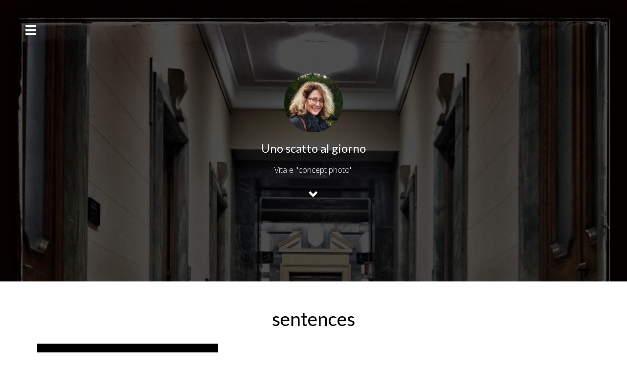

--- FILE ---
content_type: text/css
request_url: https://365.caramellamenta.com/wp-content/themes/photos/style.css?ver=6.9
body_size: 2797
content:
/*
Theme Name: Photos
Theme URI: http://www.hardeepasrani.com/portfolio/photos/
Author: Hardeep Asrani
Author URI: http://www.hardeepasrani.com
Description: Photos is a responsive photoblogging theme which allows you to display your images in an attractive grid layout.
Version: 0.4
License: GNU General Public License v2 or later
License URI: http://www.gnu.org/licenses/gpl-2.0.html
Tags: black, white, light, responsive-layout, one-column, custom-background, custom-header, custom-menu, featured-images, full-width-template, theme-options, threaded-comments, translation-ready, photoblogging
Text Domain: photos

Photos WordPress Theme, Copyright 2016 Hardeep Asrani
Photos is distributed under the terms of the GNU GPL
*/

* {
	margin: 0;
	padding: 0;
}

*,:before,:after {
	-webkit-box-sizing: border-box;
	-moz-box-sizing: border-box;
	box-sizing: border-box;
}

body {
	background-color: #FFF;
	color: #000;
	font-family: "Open Sans", "Helvetica Neue", Helvetica, Arial, sans-serif;
}

a,
a:hover {
	color: #0085A1;
}

embed,
iframe,
img,
object,
video,button,
input,
select,
textarea,
.wp-caption {
	max-width: 100%;
}

table {
	border-collapse: collapse;
	border-spacing: 0;
	line-height: 2;
	margin-bottom: 4rem;
	width: 100%;
}

img {
	height: auto;
}

button,
input[type="button"],
input[type="reset"],
input[type="submit"] {
	background: #181616;
	border-color: #181616;
	color: #FFF;
	padding: 10px 16px;
	font-size: 18px;
	line-height: 1.33333;
	border-radius: 6px;
	display: inline-block;
	margin-bottom: 0px;
	font-size: 14px;
	font-weight: 400;
	text-align: center;
	white-space: nowrap;
	vertical-align: middle;
	cursor: pointer;
	-moz-user-select: none;
	border: 1px solid transparent;
}
button:hover,
input[type="button"]:hover,
input[type="reset"]:hover,
input[type="submit"]:hover {
	background: #222;
}
input[type="email"],
input[type="password"],
input[type="text"],
input[type="search"],
textarea {
	width: 100%;
	height: 40px;
	padding: 6px 12px;
	font-size: 14px;
	line-height: 1.42857;
	color: #555;
	background-color: #FFF;
	background-image: none;
	border: 1px solid #CCC !important;
	border-radius: 4px;
	box-shadow: 0px 1px 1px rgba(0, 0, 0, 0.075) inset;
	transition: border-color 0.15s ease-in-out 0s, box-shadow 0.15s ease-in-out 0s;
}
input[type="email"]:focus,
input[type="password"]:focus,
input[type="text"]:focus,
textarea:focus {
	border-color: #66AFE9;
	outline: 0px none;
	box-shadow: 0px 1px 1px rgba(0, 0, 0, 0.075) inset, 0px 0px 8px rgba(102, 175, 233, 0.6);
}

/* WordPress */

.screen-reader-text {}

.avatar {
	float: left;
	margin-right: 25px;
}

.alignleft .avatar {
	margin-right: 24px;
	margin-right: 2.4rem;
}

.alignright .avatar {
	margin-left: 24px;
	margin-left: 2.4rem;
}

article.sticky h2:before {
	content: "Featured: ";
}

img.centered,
.aligncenter {
	display: block;
	margin: 0 auto 24px;
	margin: 0 auto 2.4rem;
}

img.alignnone {
	margin-bottom: 12px;
	margin-bottom: 1.2rem;
}

.alignleft {
	float: left;
	text-align: left;
}

.alignright {
	float: right;
	text-align: right;
}

img.alignleft,
.wp-caption.alignleft {
	margin: 0 24px 24px 0;
	margin: 0 2.4rem 2.4rem 0;
}

img.alignright,
.wp-caption.alignright {
	margin: 0 0 24px 24px;
	margin: 0 0 2.4rem 2.4rem;
}

.wp-caption {
	max-width: 100%;
}

.wp-caption-text {
	font-size: 14px;
	font-size: 1.4rem;
	font-weight: 700;
	text-align: center;
}

.gallery-caption {
}

.bypostauthor {
}

.widget_calendar table {
	width: 100%;
}

.widget_calendar td,
.widget_calendar th {
	text-align: center;
	color: #FFF;
}

.header {
	background-size: cover;
}

.jumbotron {
	background: rgba(0, 0, 0, 0.7);
	color: #FFF;
	padding: 150px 20px;
}

.jumbotron img.avatar{
	display: inline-block;
	width: 120px;
	height: 120px;
	margin-right: 0px;
	box-shadow: 0px 1px 3px rgba(0, 0, 0, 0.05);
	border-radius: 100%;
	float: none;
}

.jumbotron .site-title {
	font-size: 24px;
	margin: 20px 0;
}

.jumbotron .site-tagline {
	font-size: 16px;
}

.jumbotron .btn {
	color: #FFF;
	font-size: 20px;
}

@-webkit-keyframes pulse {
	25% {
		-webkit-transform: scale(1.1);
		transform: scale(1.1);
	}

	75% {
		-webkit-transform: scale(0.9);
		transform: scale(0.9);
	}
}

@keyframes pulse {
	25% {
		-webkit-transform: scale(1.1);
		transform: scale(1.1);
	}

	75% {
		-webkit-transform: scale(0.9);
		transform: scale(0.9);
	}
}

.jumbotron .btn:hover {
	-webkit-animation-name: pulse;
	animation-name: pulse;
	-webkit-animation-duration: 1s;
	animation-duration: 1s;
	-webkit-animation-timing-function: linear;
	animation-timing-function: linear;
	-webkit-animation-iteration-count: infinite;
	animation-iteration-count: infinite;
}

.push-menu {
	background: #222;
	position: fixed;
	overflow-y: auto;
}

.push-menu h3 {
	color: #FFF;
	font-size: 1.9em;
	padding: 20px;
	margin: 0;
	font-weight: 300;
	background: #1A1A1A;
}

.push-menu a {
	display: block;
	color: #FFF;
	font-size: 1.1em;
	font-weight: 300;
}

.push-menu a:hover {
	text-decoration: none;
	background: #1A1A1A;
}

.push-menu-vertical {
	width: 240px;
	height: 100%;
	top: 0;
	z-index: 1000;
}

.push-menu-vertical a {
	border-bottom: 2px solid #1A1A1A;
	padding: 1em;
}

.push-menu-left {
	left: -240px;
}

.push-menu-left.push-menu-open {
	left: 0px;
}

.push-menu-push {
	overflow-x: hidden;
	position: relative;
	left: 0;
}

.push-menu-push-toright {
	left: 240px;
}

.push-menu,
.push-menu-push {
	-webkit-transition: all 0.3s ease;
	-moz-transition: all 0.3s ease;
	transition: all 0.3s ease;
}

#showLeftPush {
	cursor: pointer;
	top: 50px;
	position: absolute;
	left: 50px;
	color: #FFF;
	font-size: 25px;
}

#showLeftPush:hover {
	-webkit-animation-name: pulse;
	animation-name: pulse;
	-webkit-animation-duration: 1s;
	animation-duration: 1s;
	-webkit-animation-timing-function: linear;
	animation-timing-function: linear;
	-webkit-animation-iteration-count: infinite;
	animation-iteration-count: infinite;
}

.container .photogrid {
	margin-bottom: 30px;
}

.photogrid:after {
	content: '';
	display: block;
	clear: both;
}

.photogrid-sizer,
.photogrid-item {
	width: 33.333%;
}

.photogrid-item {
	float: left;
	padding: 5px;
}

.photogrid-item img.featured-image {
	max-width: 100%;
	display: block;
}

.photogrid-item img.featured-image:hover {
	opacity: 0.2;
}

.loop-meta {
	text-align: center;
	margin: 25px 0;
}

.pager .previous > a,
.pager .previous > span,
.pager .next > a,
.pager .next > span,
.pager a > li > span {
    background: #222;
	color: #FFF;
	padding: 15px;
	border-radius: 0;
}


.pager > li > span {
    background: #FFF;
	color: #222;
}

.pager .previous > a:hover,
.pager .previous > span:hover,
.pager .next > a:hover,
.pager .next > span:hover,
.pager a > li > span:hover,
.pager .previous > a:focus,
.pager .previous > span:focus,
.pager .next > a:focus,
.pager .next > span:focus
.pager a > li > span:focus {
    background: #000;
}

article.item {
	-ms-word-wrap: break-word;
	word-wrap: break-word;
}

.main-content {
	padding: 0 0 50px 0;
}

.entry-header {
	text-align: center;
	padding: 10px 0;
}

.entry-content .wp-post-image {
	margin: 10px 0;
}

.entry-footer,
.entry-footer a {
	margin-top: 25px;
	font-size: 14px;
	color: #000;
	text-align: center;
}

.posted-on::before {
	font-family: "Glyphicons Halflings";
	content: "\e023";
	margin-right: 5px;
}

.byline::before {
	font-family: "Glyphicons Halflings";
	content: "\270F";
	margin-left: 10px;
	margin-right: 5px;
}

.cat-links::before {
	font-family: "Glyphicons Halflings";
	content: "\e118";
	margin-left: 10px;
	margin-right: 5px;
}

.tags-links::before {
	font-family: "Glyphicons Halflings";
	content: "\e042";
	margin-left: 10px;
	margin-right: 5px;
}

.comments-area {
	margin-bottom: 40px;
	float: left;
	width: 100%;
}

.comment-list {
	list-style: none;
	margin-left: 0;
	padding-left: 0;
}

.comment-list ol {
	list-style: none;
	padding-left: 0;
}

.comment-list .comment-body {
	font-weight: 400;
	color: #666666;
}

.comment-list .comment-body ol {
	margin: 0 0 1.5em 0;
	padding-left: 20px;
	list-style: decimal;
	word-wrap: break-word;
}

.comment-list ol.children {
	margin-left: 2%;
}

h2.comments-title {
	font-family: 'Open Sans', Helvetica Neue, Sans-serif;
	font-size: 18px;
	line-height: 24px;
	font-weight: 400;
	color: #000000;
	text-transform: uppercase;
	margin-bottom: 30px;
	margin-top: 15px;
}

h2.screen-reader-text {
	font-family: 'Open Sans', Helvetica Neue, Sans-serif;
	font-size: 18px;
	line-height: 24px;
	font-weight: 400;
	color: #000000;
	text-transform: uppercase;
}

.comment-list .comment > article {
	border: 1px solid #eaeaea;
	-webkit-border-radius: 6px;
	-moz-border-radius: 6px;
	border-radius: 6px;
	margin-left: 80px;
	position: relative;
	margin-bottom: 22px;
	padding: 15px;
	word-wrap: break-word;
}

.comment-list .comment-author img {
	position: absolute;
	top: 0;
	left: -80px;
	-webkit-border-radius: 50%;
	-moz-border-radius: 50%;
	border-radius: 50%;
	border: 5px solid #e4e4e4;
}

.comment-list  .comment-author .fn {
	font-weight: 700;
	font-size: 14px;
}

.comment-list  .comment-author .fn a {
	font-weight: 700;
	color: #000;
	font-size: 14px;
}

.comment-list .comment-author .says {
	font-weight: 500;
	color: #a7a8b1;
	font-size: 14px;
}

.comment-list .comment-metadata {
	color: #008ed6;
	font-size: 12px;
	line-height: 16px;
	font-style: italic;
}

.comment-list .comment-metadata .edit-link {
	float: right;
	position: absolute;
	bottom: 15px;
	right: 15px;
}

.comment-list .comment-content {
	font-size: 14px;
	line-height: 18px;
	margin-top: 10px;
}

.comment-list .reply {
	position: absolute;
	top: 15px;
	right: 15px;
	font-size: 14px;
	font-weight: 500;
}

.comment-form p {
	position: relative;
}

.comment-form p.comment-notes,
.comment-form p.logged-in-as {
	width: 100%;
	padding-left: 0;
}

.comment-form label {
	position: absolute;
	left: 0;
	line-height: 38px;
	font-weight: 400;
}

.comment-form input.form-control {
	font-size: 14px;
	font-weight: 500;
	height: 40px;
	box-shadow: 0;
	border-radius: 0;
}

.comment-form textarea {
	font-size: 14px;
	font-weight: 500;
	width: 100%;
	box-shadow: 0;
	border-radius: 0;
}

.comment-form .form-allowed-tags,
.comment-form .form-allowed-tags code {
	font-size: 10px;
	line-height: 14px;
}

.comment-form .form-submit input {
	background: #181616;
	-webkit-border-radius: 3px;
	-moz-border-radius: 3px;
	border-radius: 3px;
	box-shadow: none;
	font-weight: 500;
	text-align: center;
	line-height: 30px;
	color: #FFF;
	text-shadow: none;
	text-transform: uppercase;
	padding: 7px 30px;
	border: 1px solid #181616;
	min-width: 10px;
}

.comment-form .form-submit input:hover {
	background: #222;
}

.comment-reply-title {
	font-family: 'Open Sans', Helvetica Neue, Sans-serif;
	font-size: 24px;
	line-height: 30px;
	font-weight: 500;
	margin-top: 50px;
}

.comment-list li.pingback {
	padding: 0 0 15px;
	border-bottom: 1px solid #ececec;
	margin-bottom: 15px;
}

footer.navbar {
	background: #EAEAEA;
	border-top: 1px solid #E5E5E5;
	margin-bottom: 0;
}

footer.navbar p {
	width: 100%;
}

footer.navbar a {
	color: #777;
}

@media(min-width:768px) {
	.jumbotron .container {
		width: 500px;
	}
}

@media(max-width:640px) {
	.photogrid-sizer,
	.photogrid-item {
		width: 100%;
	}
}

@media screen and (max-height: 26.375em){

	.push-menu-push-toright {
		left: 190px;
	}
}
